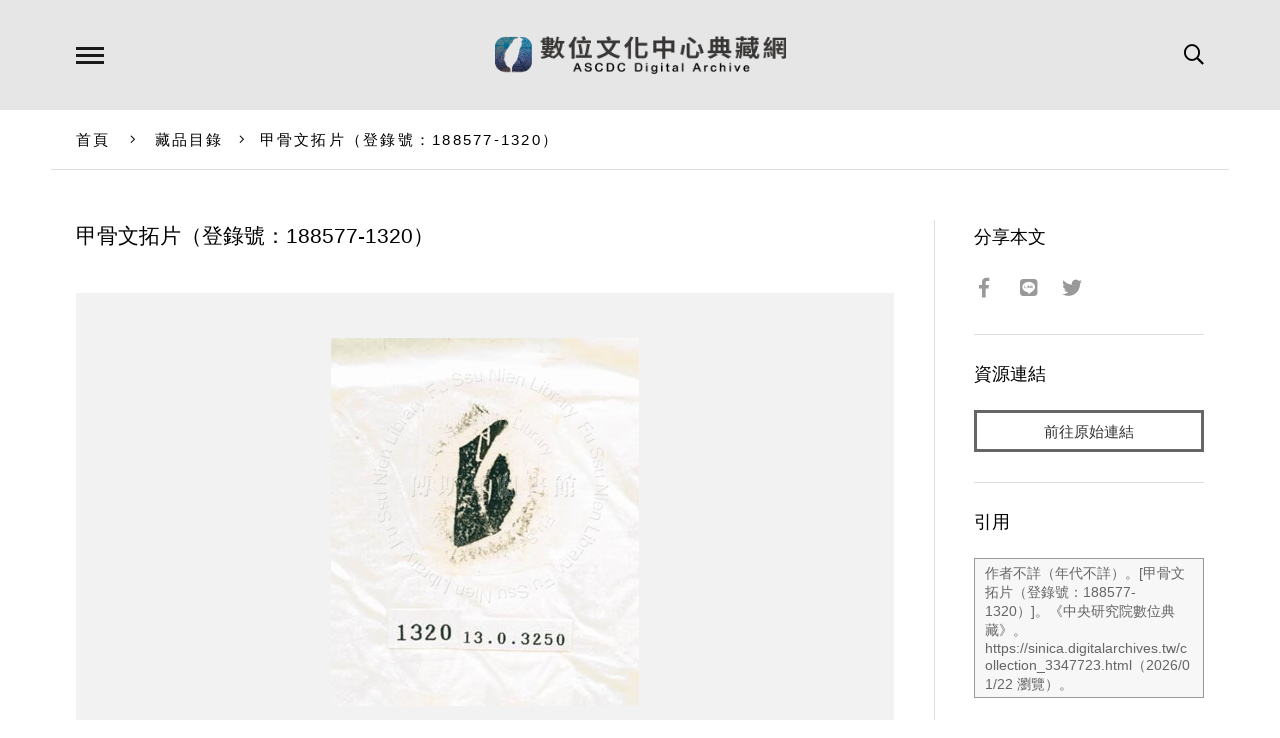

--- FILE ---
content_type: text/html; charset=UTF-8
request_url: https://ascdc.digitalarchives.tw/collection_3347723.html
body_size: 6020
content:

<!DOCTYPE HTML>
<html lang="zh-TW">
<head>
    <!-- Global site tag (gtag.js) - Google Analytics -->
    <script async src="https://www.googletagmanager.com/gtag/js?id=UA-140379090-1"></script>
    <script>
    window.dataLayer = window.dataLayer || [];
    function gtag(){dataLayer.push(arguments);}
    gtag('js', new Date());
    gtag('config', 'UA-140379090-1');
    </script>

    <!-- Meta -->
    <meta charset="utf-8">
    <meta name="viewport" content="width=device-width, initial-scale=1.0, maximum-scale=1">
    <title>甲骨文拓片（登錄號：188577-1320） | 數位文化中心典藏網</title>	
	<meta name="keywords" content="數位文化中心典藏網,數位文化中心典藏,中央研究院,中研院,數位典藏,數典,典藏,數位文化中心,甲骨文拓片（登錄號：188577-1320）,藏品目錄,">
    <meta name="description" content="甲骨文拓片（登錄號：188577-1320）">
    <!-- Open Graph -->
    <meta property="og:title" content="甲骨文拓片（登錄號：188577-1320） | 數位文化中心典藏網" />
    <meta property="og:url" content="https://ascdc.digitalarchives.tw/collection_3347723.html" />
    <meta property="og:description" content="甲骨文拓片（登錄號：188577-1320）" />
    <meta property="og:image" content="http://image.digitalarchives.tw/ImageCache/00/72/75/c4.jpg" />
	<meta property="og:type" content="article" />
	<meta property="fb:app_id" content="273240709546983" />
	<meta property="og:locale" content="zh_TW" />
	<meta property="og:site_name" content="數位文化中心典藏網" />
	<meta property="og:image:width" content="308"/><meta property="og:image:height" content="368"/>	
	<meta name="distribution" content="Taiwan"/>
	<meta name="distribution" content="global"/>
	<meta name="rating" content="general"/>
	<meta name="robots" content="all"/>
    <!-- Style -->
    <link rel="stylesheet" href="lib/fontawesome/css/all.min.css" />
    <link rel="stylesheet" href="lib/flickity/flickity.css" />
    <link rel="stylesheet" href="lib/lightGallery/dist/css/lightgallery.min.css" />
    <link rel="stylesheet" href="lib/tooltipster/css/tooltipster.bundle.min.css" />
    <link rel="stylesheet" href="lib/tooltipster/css/themes/tooltipster-sideTip-borderless.min.css" />
    <link rel="stylesheet" href="lib/jssocials/jssocials.css" />
    <link rel="stylesheet" href="lib/jssocials/jssocials-theme-minima.css" />
    <link rel="stylesheet" href="css/common.css" />
    <link rel="stylesheet" href="css/page.css" />
    <link rel="stylesheet" href="css/responsive.css" />
    <!-- Favicon -->
    <link rel="icon" href="favicon/favicon.ico" type="image/x-icon" />
    <link rel="shortcut icon" href="favicon/favicon.ico" type="image/x-icon" />
    <!-- Javascript -->
    <script src="js/combine.js"></script>
    <script src="js/script.js?t=1769057512"></script>
    <script src="js/vue.js"></script>
    <SCRIPT src="//char.iis.sinica.edu.tw/API/ics.js"></SCRIPT>
    <script>
        var data = {
            tab: '',
            nowpage:1,            count:0,            type:0,                                                                                                                                                                                                        };
    </script>
</head><style>
.image-viewer .pager img.w{
    height: auto;
    width: 59px;
}
.image-viewer .pager img.h{
    height: 60px;
    width: auto;
}
.fullscreen .pager .cell{
    border: 2px solid #666;
}
.fullscreen .pager .cell.current{
    border: 2px solid #bbb;
}

</style>
<!--NOTE: body、導覽列、語言列、搜尋列、頁尾、手機版導覽列等設定請見 index.html -->
<body id="collection-read">
    <!--Container-->
    <div id="container">
        
<!--Header-->
<!--NOTE: 各頁面 Header 內容均相同，可獨立出來便於管理-->
<header id="header-wrapper" class="wrapper">
    <div id="header-inner" class="inner">
        <h1><a href="index.php">數位文化中心典藏網</a></h1>
        <div class="search-button"><i class="far fa-search"></i></div>
        <!--<div class="language-button">Language</div>-->
        <div class="menu-button"></div>
        <div id="nav-indicator"></div>
    </div>
</header>
<!--Header-->
<!--Navigator-->
<!--NOTE: 各頁面 Navigator 內容均相同，可獨立出來便於管理-->
<div id="nav-bg"></div>
<nav id="nav-wrapper" class="wrapper">
    <div id="nav-inner" class="inner">
        <ul class="top-nav">
            <li><a href="collection.php" data-target="collections" :class="tab == '藏品目錄' ? 'active' : ''">藏品目錄</a></li>
            <li><a href="subject.php" data-target="articles" :class="tab == '文章選粹' ? 'active' : ''">文章選粹</a></li>
            <li><a href="site.php" data-target="websites" :class="tab == '成果網站' ? 'active' : ''">成果網站</a></li>
            <!--<li><a href="#" target="_blank" :class="tab == '創意應用' ? 'active' : ''">創意應用</a></li>-->
        </ul>
        <div class="nav-section" id="nav-collections">
            <div class="set col-2">
                <div class="nav-title">內容主題</div>
                <ul><!--NOTE: 直接輸出全部分類項目，前端程式預設將會顯示前20項，點選展開按鈕後才顯示其餘分類項目-->
<li><a href="collection.php?type=3664">人類學主題</a></li><li><a href="collection.php?type=3671">生物主題</a></li><li><a href="collection.php?type=3672">地圖與遙測主題</a></li><li><a href="collection.php?type=3666">考古主題</a></li><li><a href="collection.php?type=3667">拓片主題</a></li><li><a href="collection.php?type=3668">善本古籍主題</a></li><li><a href="collection.php?type=3663">新聞主題</a></li><li><a href="collection.php?type=3669">漢籍全文主題</a></li><li><a href="collection.php?type=3665">語言主題</a></li><li><a href="collection.php?type=3670">檔案主題</a></li>                </ul>
            </div>
            <div class="set col-2">
                <div class="nav-title">典藏單位</div>
                <ul><!--NOTE: 直接輸出全部分類項目，前端程式預設將會顯示前20項，點選展開按鈕後才顯示其餘分類項目-->
<li><a href="collection.php?type=3794">歷史語言研究所</a></li><li><a href="collection.php?type=3788">民族學研究所</a></li><li><a href="collection.php?type=3789">近代史研究所</a></li><li><a href="collection.php?type=3793">臺灣史研究所</a></li><li><a href="collection.php?type=3792">語言學研究所</a></li><li><a href="collection.php?type=3786">人文社會科學研究中心</a></li><li><a href="collection.php?type=3787">生物多樣性研究中心</a></li><li><a href="collection.php?type=3791">資訊科學研究所</a></li><li><a href="collection.php?type=3790">計算中心（現資訊服務處）</a></li>                </ul>
            </div>            
            <div class="more">顯示所有內容主題<i class="fal fa-angle-down"></i></div>
            <div class="less">顯示較少項目<i class="fal fa-angle-up"></i></div>
        </div>
        <div class="nav-section" id="nav-articles">
            <div class="set col-2">
                <div class="nav-title">文章類別</div>
                <ul><!--NOTE: 直接輸出全部分類項目，前端程式預設將會顯示前10項，點選展開按鈕後才顯示其餘分類項目-->
<li><a href="subject.php?type=3647">生活與文化</a></li><li><a href="subject.php?type=3648">地方與產業</a></li><li><a href="subject.php?type=3649">自然與生物</a></li><li><a href="subject.php?type=3654">休閒與運動</a></li><li><a href="subject.php?type=3655">建築與藝術</a></li><li><a href="subject.php?type=3650">原住民族</a></li><li><a href="subject.php?type=3651">數位技術</a></li><li><a href="subject.php?type=3652">器物與考古</a></li><li><a href="subject.php?type=3656">歷史與人物</a></li><li><a href="subject.php?type=3653">檔案與文獻</a></li><li><a href="subject.php?type=3646">文學創作</a></li>                </ul>
            </div>
            <div class="set col-2">
                <div class="nav-title">主題專欄</div>
                <ul><!--NOTE: 直接輸出全部分類項目，前端程式預設將會顯示前10項，點選展開按鈕後才顯示其餘分類項目-->
<li><a href="subject.php?cat=3658">CCC創作集</a></li><li><a href="subject.php?cat=3659">貝類與人文多樣性系列</a></li><li><a href="subject.php?cat=3660">流轉年華—臺灣女性檔案百年特展</a></li><li><a href="subject.php?cat=3661">數位典藏照片詩文徵選</a></li>                </ul>
            </div>
            <div class="more">顯示所有分類與主題<i class="fal fa-angle-down"></i></div>
            <div class="less">顯示較少項目<i class="fal fa-angle-up"></i></div>
        </div>
        <div class="nav-section" id="nav-websites">
            <div class="set col-2">
                <div class="nav-title">機構</div>
                <ul><!--NOTE: 直接輸出全部分類項目，前端程式預設將會顯示前10項，點選展開按鈕後才顯示其餘分類項目-->
<li><a href="site.php?org=3765">歷史語言研究所</a></li><li><a href="site.php?org=3766">民族學研究所</a></li><li><a href="site.php?org=3767">近代史研究所</a></li><li><a href="site.php?org=3771">臺灣史研究所</a></li><li><a href="site.php?org=3772">社會學研究所</a></li><li><a href="site.php?org=3773">語言學研究所</a></li><li><a href="site.php?org=3776">人文社會科學研究中心</a></li><li><a href="site.php?org=3764">生物多樣性研究中心</a></li><li><a href="site.php?org=3747">物理研究所</a></li><li><a href="site.php?org=3750">資訊科學研究所</a></li><li><a href="site.php?org=3756">資訊科技創新研究中心</a></li><li><a href="site.php?org=3777">數位文化中心</a></li><li><a href="site.php?org=3751">統計科學研究所</a></li><li><a href="site.php?org=3768">經濟研究所</a></li><li><a href="site.php?org=3770">中國文哲研究所</a></li><li><a href="site.php?org=3783">計算中心（現資訊服務處）</a></li>                    
                </ul>
            </div>
            <div class="set col-2">
                <div class="nav-title">主題</div>
                <ul><!--NOTE: 直接輸出全部分類項目，前端程式預設將會顯示前10項，點選展開按鈕後才顯示其餘分類項目-->
<li><a href="site.php?type=3729">人類學</a></li><li><a href="site.php?type=3730">文字學</a></li><li><a href="site.php?type=3728">考古學</a></li><li><a href="site.php?type=3734">地圖與GIS</a></li><li><a href="site.php?type=3738">技術工具</a></li><li><a href="site.php?type=3726">動物</a></li><li><a href="site.php?type=3739">專題與加值應用</a></li><li><a href="site.php?type=3727">植物</a></li><li><a href="site.php?type=3737">資料庫</a></li><li><a href="site.php?type=3731">語言學</a></li><li><a href="site.php?type=3741">數位典藏與數位人文計畫</a></li><li><a href="site.php?type=3740">數位學習</a></li><li><a href="site.php?type=3735">影像、影音</a></li><li><a href="site.php?type=3736">整合性資源、入口網站</a></li><li><a href="site.php?type=3732">檔案、圖書、文獻</a></li><li><a href="site.php?type=3733">簡牘、拓片</a></li>    
                </ul>
            </div>
            <div class="more">顯示所有機構與主題<i class="fal fa-angle-down"></i></div>
            <div class="less">顯示較少項目<i class="fal fa-angle-up"></i></div>
        </div>
    </div>
</nav>
<!--Navigator-->
<!--Language-->
<!--
<div id="language-wrapper" class="wrapper">
    <div id="language-inner" class="inner">
        <ul>
            <li><a href="#">中文</a></li>
            <li><a href="#">English</a></li>
        </ul>
    </div>
</div>
-->
<!--Language-->
<!--Search-->
<div id="search-wrapper" class="wrapper">
    <div id="search-inner" class="inner">
        <form id="nav-search-form" method="get" action="search.php">
            <input type="text" name="q" placeholder="關鍵字" autocomplete="off" id="nav-search-term" />
            <input type="submit" value="全站搜尋" />
        </form>
        <a href="search_advanced.php">進階搜尋</a>
        <!--<a href="#" class="search-gis">藏品GIS檢索</a>-->
    </div>
</div>
<!--Search-->
<!--Breadcrumb-->
<div id="breadcrumb-wrapper">
    <div id="breadcrumb-inner" class="inner">
        <a href="index.php">首頁</a>
        <span class="seperater"><i class="fal fa-angle-right"></i></span>
<a href="collection.php" id="page-title">藏品目錄</a><span class="seperater"><i class="fal fa-angle-right"></i></span><a href="">甲骨文拓片（登錄號：188577-1320）</a>        
        
    </div>
</div>
<!--Breadcrumb-->
        <!--Main-->
        <main id="main">
            <div id="main-inner" class="inner border-rt">
                <!--Content-->
                <div id="main-content">
                    <div id="main-content-inner">
                        <!--Article-->
                        <article class="main-article">
                            <h1 id="collection-title"><dd>甲骨文拓片（登錄號：188577-1320）</dd></h1>
                            <!--Image Viewer-->
                            
                            <div class="image-viewer">
                                <div class="title"><dd>甲骨文拓片（登錄號：188577-1320）</dd></div>
                                    <!--NOTE: 
                                    點選圖片時可進一步放大檢視，因此建議採用較大尺寸圖片。
                                    若 img 有設定 alt 屬性，放大檢視時會於圖片上方顯示說明文字。
                                    -->
                                <div class="viewer">
<div class="cell"><img src="http://image.digitalarchives.tw/ImageCache/00/72/75/c4.jpg" alt="甲骨文拓片（登錄號：188577-1320）" /></div>                                </div>
                                <div class="pager" style="height: 72px; overflow-y: auto;">
<div class="cell" style="line-height: 88.5px;padding-left:0.5px;padding-top:0.5px"><img src="http://image.digitalarchives.tw/Thumbnail/00/72/75/c4.jpg" alt="甲骨文拓片（登錄號：188577-1320）" class="h" /></div>                                    <!--NOTE: 建議為正方形縮圖，但如果縮圖不是正方形仍可正常顯示-->
                                    <!--                                    
                                    <div class="cell"><img src="images/sample/collection-read-05.jpg" /></div>
                                    <div class="cell"><img src="images/sample/collection-read-04.jpg" /></div>
                                    <div class="cell"><img src="images/sample/collection-read-06.jpg" /></div>
                                    -->
                                </div>
                                <div class="close"><i class="fal fa-times"></i></div>
                            </div>
                            
                            <!--Image Viewer-->
                            <!--Meta Data-->
                            <dl class="meta-data">
<dt>識別資訊</dt><dd>登錄號:188577-1320</dd><dt>資料類型</dt><dd>類型:甲骨刻辭</dd><dd>型式:靜態圖像</dd><dt>主題與關鍵字</dt><dd>拓片</dd><dt>出版者</dt><dd>數位化執行單位:中央研究院歷史語言研究所</dd><dt>格式</dt><dd>拓片高廣:原拓2.18x1.05cm</dd><dt>來源</dt><dd>拓片出處:《小屯第二本殷虛文字乙編補遺》圖版號1320</dd><dt>語言</dt><dd>中文</dd><dt>管理權</dt><dd>中央研究院歷史語言研究所(http://www.ihp.sinica.edu.tw/)</dd><dt>授權聯絡窗口</dt><dd>請連結至「史語所藏品圖像授權申請」網站申請授權，網址：
https://copyrite.ihp.sinica.edu.tw/ihponlinec/ihponline?@@0.8397848014139848</dd>                            <!--
                                <dt>識別資訊</dt>
                                <dd>登錄號：R001751</dd>
                                <dt>資料類型</dt>
                                <dd>考古遺物</dd>
                                <dt>主題與關鍵字</dt>
                                <dd>禮儀/宗教用具</dd>
                                <dt>範圍</dt>
                                <dd>西北岡墓1004</dd>
                                <dt>描述</dt>
                                <dd>形制：長方形，四足兩耳，唇緣外撇，器身四角及中間均有稜，底內外近平，四足圓柱形，中空，俯視成四洞，腹飾鹿獸面紋，其四周為夔紋，左右各一鳥紋，兩側面鹿紋左右只有鳥紋，空隙處填滿雷紋，四均為鹿獸面紋及三角紋。 Unearthed together with the Niu Fang-ting' this cauldron is similiar in type'but smaller in size.The main decoration on each of the four sides is a deer head with a standing bird on each side. A band of "Kuei-dragon" patterns appears on the upper and lower part of the vessel. The emblem cast on the inner bottom of the vessel is a pictographic character for deer. 材質：青銅</dd>
                                <dt>格式</dt>
                                <dd>高：完整；通耳 59.7 公分 高：完整、最大；全器 48.5 公分 高：完整、最小；全器 47.7 公分 長：完整；內口徑 46.2 公分 寬：完整；內口徑 32.1 公分 長：完整；外口徑 51.0 公分 寬：完整；外口徑 38.0 公分 重量：完整；全器 60.4 公斤 容積：完整；全器 35033.0 毫升</dd>
                                <dt>日期</dt>
                                <dd>文化年代：青銅時代 考古學文化：殷虛 歷史年代：商(後期)</dd>
                                <dt>語言</dt>
                                <dd>中文</dd>
                                <dt>管理權</dt>
                                <dd>中央研究院歷史語言研究所</dd>
                                <dt>來源</dt>
                                <dd>中央研究院數位典藏計畫 - 考古資料數位典藏系統</dd>
                                <dt>授權條款</dt>
                                <dd>
                                    <img src="images/cc/cc.svg" class="cc-icon">
                                    <img src="images/cc/by.svg" class="cc-icon">
                                    <img src="images/cc/nc.svg" class="cc-icon">
                                    <img src="images/cc/nd.svg" class="cc-icon">
                                    <img src="images/cc/sa.svg" class="cc-icon">
                                </dd>
                                -->
                                <!--NOTE: 各種 CC 授權圖示存放於 images/cc/資料夾 -->
                            </dl>
                            <!--Meta Data-->
                        </article>
                        <!--Article-->
                    </div>
                </div>
                <!--Content-->
                <!--Aside-->
                <div id="main-aside">
                    <div id="main-aside-inner">
                        <div class="set share">
                            <h3>分享本文</h3>
                            <div class="sharer"></div>
                        </div>
<div class="set source"><h3>資源連結</h3><a href="http://ihparchive.ihp.sinica.edu.tw/ihpkmc/ihpkm_op?**9AD8538D66810618C014119E72" target="_blank" class="button">前往原始連結</a></div>                        
                        <div class="set quote">
                            <h3>引用</h3>
                            <!-- <textarea id="quote-data">作者：<br />提供單位：中央研究院 數位典藏計畫<br />文章出處：中央研究，http://digiarch.sinica.edu.tw/content/repository/resource_content.jsp?oid=1844851</textarea> -->
<textarea id="quote-data">作者不詳（年代不詳）。[甲骨文拓片（登錄號：188577-1320）]。《中央研究院數位典藏》。https://sinica.digitalarchives.tw/collection_3347723.html（2026/01/22 瀏覽）。</textarea>                            <!--NOTE: 點擊按鈕時，前端程式會自動將 textarea 當中的內容複製到剪貼簿 -->
                            <a class="button copy-button" data-clipboard-target="#quote-data" title="Copied!">複製引用資訊</a>
                        </div>
                    </div>
                </div>
                <!--Aside-->
            </div>
        </main>
        <!--Main-->
        <!--Related List-->
        <!--NOTE: 建議至多顯示10個相關項目 -->
        <div class="related-list">
            <div class="inner">
                <h2>相關推薦藏品</h2>
                <div class="carousel left" id="crelated">
                <!--
                    <div class="cell thumb-box-wrapper">
                        <div class="thumb-box"><img src="images/sample/collection-read-07.jpg" /></div>
                        <div class="title"><a href="collection_read.html">牛方鼎</a></div>
                    </div>
                    <div class="cell thumb-box-wrapper">
                        <div class="thumb-box"><img src="images/sample/collection-read-08.jpg" /></div>
                        <div class="title"><a href="collection_read.html">我方鼎</a></div>
                    </div>
                    <div class="cell thumb-box-wrapper">
                        <div class="thumb-box"><img src="images/sample/collection-read-07.jpg" /></div>
                        <div class="title"><a href="collection_read.html">牛方鼎</a></div>
                    </div>
                    <div class="cell thumb-box-wrapper">
                        <div class="thumb-box"><img src="images/sample/collection-read-08.jpg" /></div>
                        <div class="title"><a href="collection_read.html">我方鼎</a></div>
                    </div>
                    <div class="cell thumb-box-wrapper">
                        <div class="thumb-box"><img src="images/sample/collection-read-07.jpg" /></div>
                        <div class="title"><a href="collection_read.html">牛方鼎</a></div>
                    </div>
                    <div class="cell thumb-box-wrapper">
                        <div class="thumb-box"><img src="images/sample/collection-read-08.jpg" /></div>
                        <div class="title"><a href="collection_read.html">我方鼎</a></div>
                    </div>
                -->
                </div>
            </div>    
        </div>
        <!--Related List-->
        <!--Footer-->
<!--NOTE: 各頁面 Footer 內容均相同，可獨立出來便於管理-->
<footer id="footer-wrapper" class="wrapper">
    <div id="footer-inner" class="inner">
        <ul id="footer-nav">
            <li><a href="about.php">關於本站</a></li>
            <li><a href="terms.php">著作權聲明</a></li>
            <li><a href="doc/policy.pdf" target="_blank">使用者條款、資訊安全與隱私權政策</a></li>
        </ul>
        <div id="footer-social"></div>
    </div>
</footer>
<!--Footer-->
<!--Copyright-->
<!--NOTE: 各頁面 Copyright 內容均相同，可獨立出來便於管理-->
<div id="copyright-wrapper" class="wrapper">
    <div id="copyright-inner" class="inner">
        <div class="sinica"><a href="https://www.sinica.edu.tw" target="_blank">中央研究院  Academia Sinica</a></div>
        <div class="digital-center" style="font-size:.92em">&copy; 2018 <a href="http://ascdc.sinica.edu.tw/" target="_blank">數位文化中心</a></div>
        <div class="designer"><a href="http://dozencreation.com" target="_blank">Design by DozenCreation</a></div>
    </div>
</div>
<!--Copyright-->    </div> 
    <!--Container-->
<!-- Mobile Navigator -->
<div id="mobile-nav-wrapper" class="wrapper mobile-element">
    <div id="mobile-nav-inner" class="inner">
        <ul>
            <li><a href="collection.php">典藏目錄</a></li>
            <li><a href="subject.php">文章選粹</a></li>
            <li><a href="site.php">成果網站</a></li>
        </ul>
        <ul>
            <li><a href="about.php">關於本站</a></li>
            <li><a href="terms.php">著作權聲明</a></li>
        </ul>
        <ul class="lang">
            <li><a href="#">ENGLISH</a></li>
            <li><a href="#">中文</a></li>
        </ul>
        <div class="close"><i class="fal fa-times"></i></div>
    </div>
</div>
<!--Mobile Navigator-->
<!--Mobile Search-->
<div id="mobile-search-wrapper" class="wrapper mobile-element">
    <div id="mobile-search-inner" class="inner">
        <div class="title">全站搜尋</div>
        <form method="get" action="search.php">
            <input type="text" name="q" placeholder="關鍵字" autocomplete="off" />
            <button type="submit"><i class="far fa-search"></i></button>
        </form>
        <div class="advanced">
            <p><a href="search_advanced.php">進階搜尋</a></p>
            <p><a href="#" class="search-gis">藏品GIS檢索</a></p>
        </div>
    </div>
    <div class="close"><i class="fal fa-times"></i></div>
</div>
<!--Mobile Search-->
<!--Back to Top-->
<div id="back-to-top"><i class="fal fa-long-arrow-up"></i><span>TOP</span></div>
<!--Back to Top-->
</body>

</html><script>
console.log("###")
    $(function(){
        ajax.post(
            '_partial/_collection_related_collection.php',
            {},
            function(resp){
                let json = JSON.parse(resp);
                let list = json.list;
                let html = '';
                list.forEach(function(item, index, array){
                    html += '<div class="cell thumb-box-wrapper">';
                    html += '<div class="thumb-box"><img src="' + item['icon'] + '" /></div>';
                    html += '<div class="title"><a href="collection_' + item['id'] + '.html">' + item['title'] + '</a></div>';
                    html += '</div>';
                });
                $('.carousel.left').flickity('destroy');
                $('#crelated').html(html);           
                carouselLeft();
                processPage('black','12','','','');
            }
        );
        processObject($('#collection-title'), 'black', '16', '', '', '');
        processPage('black','12','','','');
    });
</script>

--- FILE ---
content_type: text/html; charset=UTF-8
request_url: https://ascdc.digitalarchives.tw/_partial/_collection_related_collection.php
body_size: 169
content:
{"list":[{"id":"3817042","icon":"http://image.digitalarchives.tw/Thumbnail/00/5b/31/e8.jpg","title":"中文種名:筆羅子","url":"00/3a/3e/52.html"},{"id":"3817060","icon":"http://image.digitalarchives.tw/Thumbnail/00/5a/09/b2.jpg","title":"中文種名:阿里山五味子","url":"00/3a/3e/64.html"},{"id":"3817086","icon":"http://image.digitalarchives.tw/Thumbnail/00/5a/09/f2.jpg","title":"中文種名:台灣清風藤","url":"00/3a/3e/7e.html"},{"id":"3817222","icon":"http://image.digitalarchives.tw/Thumbnail/00/5a/0c/82.jpg","title":"中文種名:台灣奴草","url":"00/3a/3f/06.html"},{"id":"3817242","icon":"http://image.digitalarchives.tw/Thumbnail/00/5b/3a/96.jpg","title":"中文種名:阿里山五味子","url":"00/3a/3f/1a.html"},{"id":"3817241","icon":"http://image.digitalarchives.tw/Thumbnail/00/5b/3a/95.jpg","title":"中文種名:阿里山五味子","url":"00/3a/3f/19.html"},{"id":"3817303","icon":"http://image.digitalarchives.tw/Thumbnail/00/5a/0d/8a.jpg","title":"中文種名:綠樟","url":"00/3a/3f/57.html"},{"id":"3817302","icon":"http://image.digitalarchives.tw/Thumbnail/00/5a/0d/89.jpg","title":"中文種名:台灣八角","url":"00/3a/3f/56.html"}],"count":500,"nowpage":1,"pagesize":8}


